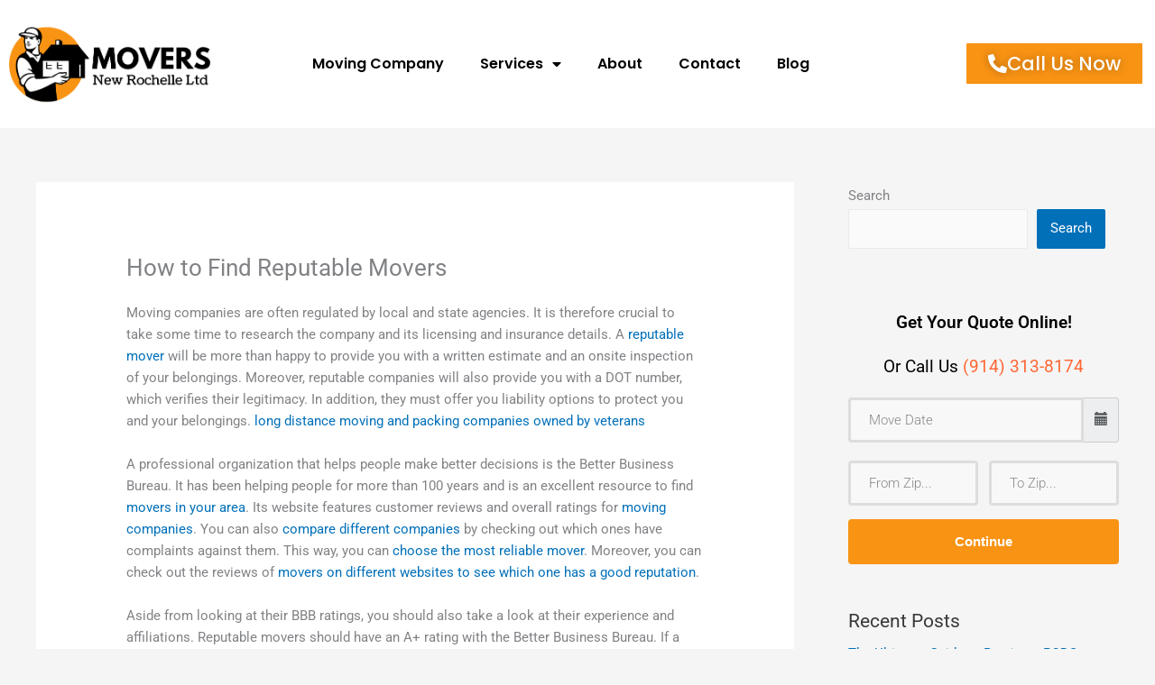

--- FILE ---
content_type: text/css; charset=UTF-8
request_url: https://moversnewrochelleny.com/wp-content/uploads/elementor/css/post-988.css?ver=1768490422
body_size: 580
content:
.elementor-988 .elementor-element.elementor-element-47b4ef30 > .elementor-container > .elementor-column > .elementor-widget-wrap{align-content:center;align-items:center;}.elementor-988 .elementor-element.elementor-element-47b4ef30:not(.elementor-motion-effects-element-type-background), .elementor-988 .elementor-element.elementor-element-47b4ef30 > .elementor-motion-effects-container > .elementor-motion-effects-layer{background-color:#FFFFFF;}.elementor-988 .elementor-element.elementor-element-47b4ef30 > .elementor-container{max-width:1300px;}.elementor-988 .elementor-element.elementor-element-47b4ef30{transition:background 0.3s, border 0.3s, border-radius 0.3s, box-shadow 0.3s;z-index:3;}.elementor-988 .elementor-element.elementor-element-47b4ef30 > .elementor-background-overlay{transition:background 0.3s, border-radius 0.3s, opacity 0.3s;}.elementor-widget-theme-site-logo .widget-image-caption{color:var( --e-global-color-text );font-family:var( --e-global-typography-text-font-family ), Sans-serif;font-weight:var( --e-global-typography-text-font-weight );}.elementor-bc-flex-widget .elementor-988 .elementor-element.elementor-element-1a17a3ea.elementor-column .elementor-widget-wrap{align-items:center;}.elementor-988 .elementor-element.elementor-element-1a17a3ea.elementor-column.elementor-element[data-element_type="column"] > .elementor-widget-wrap.elementor-element-populated{align-content:center;align-items:center;}.elementor-widget-nav-menu .elementor-nav-menu .elementor-item{font-family:var( --e-global-typography-primary-font-family ), Sans-serif;font-weight:var( --e-global-typography-primary-font-weight );}.elementor-widget-nav-menu .elementor-nav-menu--main .elementor-item{color:var( --e-global-color-text );fill:var( --e-global-color-text );}.elementor-widget-nav-menu .elementor-nav-menu--main .elementor-item:hover,
					.elementor-widget-nav-menu .elementor-nav-menu--main .elementor-item.elementor-item-active,
					.elementor-widget-nav-menu .elementor-nav-menu--main .elementor-item.highlighted,
					.elementor-widget-nav-menu .elementor-nav-menu--main .elementor-item:focus{color:var( --e-global-color-accent );fill:var( --e-global-color-accent );}.elementor-widget-nav-menu .elementor-nav-menu--main:not(.e--pointer-framed) .elementor-item:before,
					.elementor-widget-nav-menu .elementor-nav-menu--main:not(.e--pointer-framed) .elementor-item:after{background-color:var( --e-global-color-accent );}.elementor-widget-nav-menu .e--pointer-framed .elementor-item:before,
					.elementor-widget-nav-menu .e--pointer-framed .elementor-item:after{border-color:var( --e-global-color-accent );}.elementor-widget-nav-menu{--e-nav-menu-divider-color:var( --e-global-color-text );}.elementor-widget-nav-menu .elementor-nav-menu--dropdown .elementor-item, .elementor-widget-nav-menu .elementor-nav-menu--dropdown  .elementor-sub-item{font-family:var( --e-global-typography-accent-font-family ), Sans-serif;font-weight:var( --e-global-typography-accent-font-weight );}.elementor-988 .elementor-element.elementor-element-dfdbab1 .elementor-menu-toggle{margin:0 auto;}.elementor-988 .elementor-element.elementor-element-dfdbab1 .elementor-nav-menu .elementor-item{font-family:"Poppins", Sans-serif;font-size:16px;font-weight:600;}.elementor-988 .elementor-element.elementor-element-dfdbab1 .elementor-nav-menu--main .elementor-item{color:#000000;fill:#000000;}.elementor-988 .elementor-element.elementor-element-dfdbab1 .elementor-nav-menu--main .elementor-item:hover,
					.elementor-988 .elementor-element.elementor-element-dfdbab1 .elementor-nav-menu--main .elementor-item.elementor-item-active,
					.elementor-988 .elementor-element.elementor-element-dfdbab1 .elementor-nav-menu--main .elementor-item.highlighted,
					.elementor-988 .elementor-element.elementor-element-dfdbab1 .elementor-nav-menu--main .elementor-item:focus{color:var( --e-global-color-34c5322 );fill:var( --e-global-color-34c5322 );}.elementor-988 .elementor-element.elementor-element-dfdbab1 .elementor-nav-menu--main:not(.e--pointer-framed) .elementor-item:before,
					.elementor-988 .elementor-element.elementor-element-dfdbab1 .elementor-nav-menu--main:not(.e--pointer-framed) .elementor-item:after{background-color:var( --e-global-color-34c5322 );}.elementor-988 .elementor-element.elementor-element-dfdbab1 .e--pointer-framed .elementor-item:before,
					.elementor-988 .elementor-element.elementor-element-dfdbab1 .e--pointer-framed .elementor-item:after{border-color:var( --e-global-color-34c5322 );}.elementor-988 .elementor-element.elementor-element-dfdbab1 .elementor-nav-menu--main .elementor-item.elementor-item-active{color:var( --e-global-color-34c5322 );}.elementor-988 .elementor-element.elementor-element-dfdbab1 .elementor-nav-menu--dropdown a:hover,
					.elementor-988 .elementor-element.elementor-element-dfdbab1 .elementor-nav-menu--dropdown a:focus,
					.elementor-988 .elementor-element.elementor-element-dfdbab1 .elementor-nav-menu--dropdown a.elementor-item-active,
					.elementor-988 .elementor-element.elementor-element-dfdbab1 .elementor-nav-menu--dropdown a.highlighted{background-color:var( --e-global-color-34c5322 );}.elementor-988 .elementor-element.elementor-element-dfdbab1 .elementor-nav-menu--dropdown .elementor-item, .elementor-988 .elementor-element.elementor-element-dfdbab1 .elementor-nav-menu--dropdown  .elementor-sub-item{font-family:"Roboto", Sans-serif;font-size:15px;font-weight:500;}.elementor-widget-button .elementor-button{background-color:var( --e-global-color-accent );font-family:var( --e-global-typography-accent-font-family ), Sans-serif;font-weight:var( --e-global-typography-accent-font-weight );}.elementor-988 .elementor-element.elementor-element-6e4d418f .elementor-button{background-color:#F89314;font-family:"Poppins", Sans-serif;font-size:21px;font-weight:500;text-shadow:0px 0px 10px rgba(0,0,0,0.3);border-radius:1px 1px 1px 1px;}.elementor-988 .elementor-element.elementor-element-6e4d418f .elementor-button:hover, .elementor-988 .elementor-element.elementor-element-6e4d418f .elementor-button:focus{background-color:#000000;}.elementor-988 .elementor-element.elementor-element-6e4d418f .elementor-button-content-wrapper{flex-direction:row;}.elementor-theme-builder-content-area{height:400px;}.elementor-location-header:before, .elementor-location-footer:before{content:"";display:table;clear:both;}@media(max-width:767px){.elementor-988 .elementor-element.elementor-element-47b4ef30 > .elementor-container{max-width:500px;}.elementor-988 .elementor-element.elementor-element-126a3bde{width:100%;}.elementor-988 .elementor-element.elementor-element-126a3bde > .elementor-element-populated{margin:0px 0px 0px 0px;--e-column-margin-right:0px;--e-column-margin-left:0px;padding:0px 0px 0px 0px;}.elementor-988 .elementor-element.elementor-element-f240bf3{text-align:center;}.elementor-988 .elementor-element.elementor-element-f240bf3 img{width:60%;}.elementor-988 .elementor-element.elementor-element-1a17a3ea{width:50%;}.elementor-988 .elementor-element.elementor-element-1a17a3ea > .elementor-element-populated{padding:0px 0px 0px 0px;}.elementor-988 .elementor-element.elementor-element-4195cb7a{width:50%;}.elementor-988 .elementor-element.elementor-element-6e4d418f .elementor-button{font-size:14px;}}@media(min-width:768px){.elementor-988 .elementor-element.elementor-element-126a3bde{width:19.025%;}.elementor-988 .elementor-element.elementor-element-1a17a3ea{width:58.999%;}.elementor-988 .elementor-element.elementor-element-4195cb7a{width:21.642%;}}@media(max-width:1024px) and (min-width:768px){.elementor-988 .elementor-element.elementor-element-1a17a3ea{width:30%;}.elementor-988 .elementor-element.elementor-element-4195cb7a{width:24%;}}